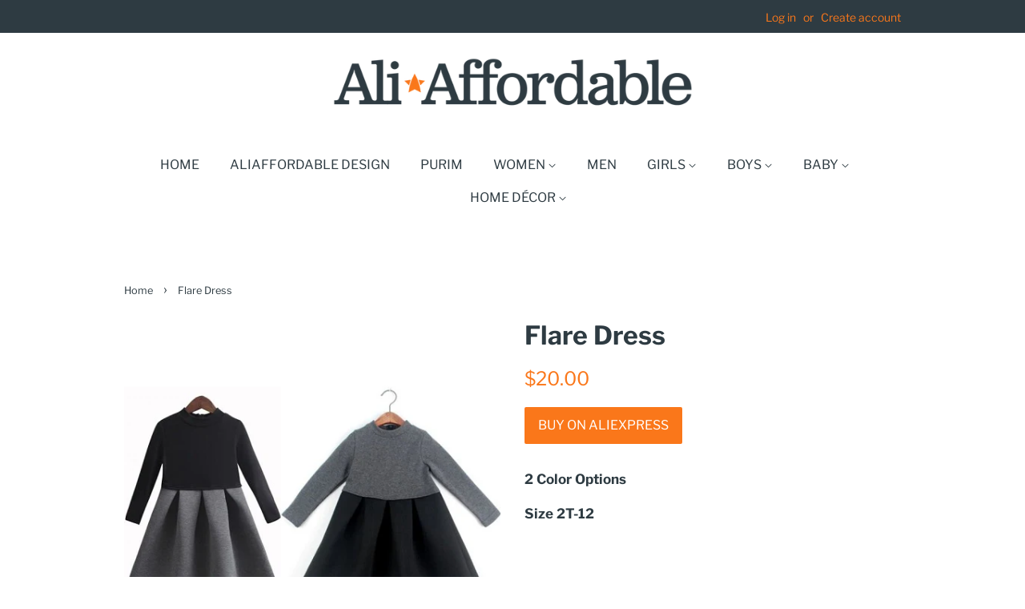

--- FILE ---
content_type: text/html; charset=utf-8
request_url: https://www.google.com/recaptcha/api2/aframe
body_size: 269
content:
<!DOCTYPE HTML><html><head><meta http-equiv="content-type" content="text/html; charset=UTF-8"></head><body><script nonce="LBthT-pD31ZNM-RmSjDcdw">/** Anti-fraud and anti-abuse applications only. See google.com/recaptcha */ try{var clients={'sodar':'https://pagead2.googlesyndication.com/pagead/sodar?'};window.addEventListener("message",function(a){try{if(a.source===window.parent){var b=JSON.parse(a.data);var c=clients[b['id']];if(c){var d=document.createElement('img');d.src=c+b['params']+'&rc='+(localStorage.getItem("rc::a")?sessionStorage.getItem("rc::b"):"");window.document.body.appendChild(d);sessionStorage.setItem("rc::e",parseInt(sessionStorage.getItem("rc::e")||0)+1);localStorage.setItem("rc::h",'1769694536526');}}}catch(b){}});window.parent.postMessage("_grecaptcha_ready", "*");}catch(b){}</script></body></html>